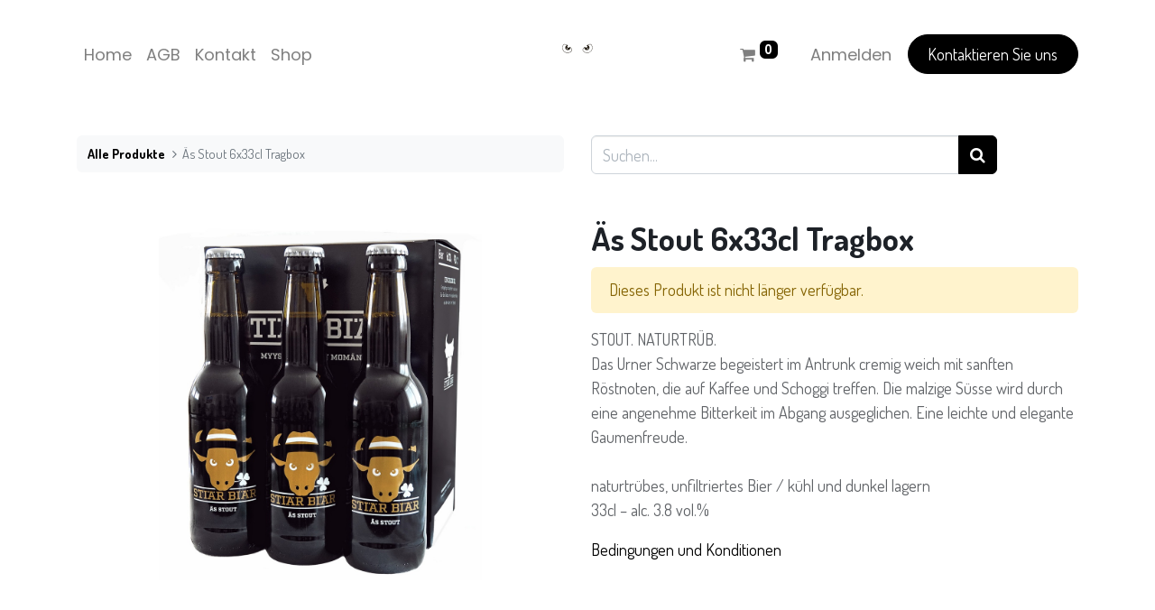

--- FILE ---
content_type: text/html; charset=utf-8
request_url: https://shop.stiaerbiaer.ch/shop/3371-as-stout-6x33cl-tragbox-615
body_size: 15083
content:
<!DOCTYPE html>
        <html lang="de-CH" data-website-id="2" data-main-object="product.template(615,)" data-oe-company-name="Kleinbrauerei Stiär Biär AG" data-add2cart-redirect="1">
    <head>
                <meta charset="utf-8"/>
                <meta http-equiv="X-UA-Compatible" content="IE=edge,chrome=1"/>
            <meta name="viewport" content="width=device-width, initial-scale=1"/>
        <meta name="generator" content="Odoo"/>
                        <meta property="og:type" content="website"/>
                        <meta property="og:title" content="Äs Stout 6x33cl Tragbox"/>
                        <meta property="og:site_name" content="Shop Stiärbiär"/>
                        <meta property="og:url" content="https://shop.stiaerbiaer.ch/shop/3371-as-stout-6x33cl-tragbox-615"/>
                        <meta property="og:image" content="https://shop.stiaerbiaer.ch/web/image/product.template/615/image_1024?unique=2a856d8"/>
                        <meta property="og:description" content=""/>
                    <meta name="twitter:card" content="summary_large_image"/>
                    <meta name="twitter:title" content="Äs Stout 6x33cl Tragbox"/>
                    <meta name="twitter:image" content="https://shop.stiaerbiaer.ch/web/image/product.template/615/image_1024?unique=2a856d8"/>
                    <meta name="twitter:description" content=""/>
        <link rel="canonical" href="https://shop.stiaerbiaer.ch/shop/3371-as-stout-6x33cl-tragbox-615"/>
        <link rel="preconnect" href="https://fonts.gstatic.com/" crossorigin=""/>
                <title> Äs Stout 6x33cl Tragbox | Shop Stiärbiär </title>
                <link type="image/x-icon" rel="shortcut icon" href="/web/image/website/2/favicon?unique=0f2c659"/>
            <link rel="preload" href="/web/static/lib/fontawesome/fonts/fontawesome-webfont.woff2?v=4.7.0" as="font" crossorigin=""/>
            <link type="text/css" rel="stylesheet" href="/web/assets/46417-bb3cd4b/2/web.assets_common.min.css" data-asset-bundle="web.assets_common" data-asset-version="bb3cd4b"/>
            <link type="text/css" rel="stylesheet" href="/web/assets/46418-513fcd7/2/web.assets_frontend.min.css" data-asset-bundle="web.assets_frontend" data-asset-version="513fcd7"/>
                <script id="web.layout.odooscript" type="text/javascript">
                    var odoo = {
                        csrf_token: "041d4924a576feddbc88d1718909262a18710184o1800799308",
                        debug: "",
                    };
                </script>
            <script type="text/javascript">
                odoo.__session_info__ = {"is_admin": false, "is_system": false, "is_website_user": true, "user_id": false, "is_frontend": true, "profile_session": null, "profile_collectors": null, "profile_params": null, "show_effect": "True", "translationURL": "/website/translations", "cache_hashes": {"translations": "74ed494a37a5a386e77973b1f555df2660399d13"}, "lang_url_code": "de_CH", "geoip_country_code": null};
                if (!/(^|;\s)tz=/.test(document.cookie)) {
                    const userTZ = Intl.DateTimeFormat().resolvedOptions().timeZone;
                    document.cookie = `tz=${userTZ}; path=/`;
                }
            </script>
            <script defer="defer" type="text/javascript" src="/web/assets/46410-eae49de/2/web.assets_common_minimal.min.js" data-asset-bundle="web.assets_common_minimal" data-asset-version="eae49de"></script>
            <script defer="defer" type="text/javascript" src="/web/assets/46411-5800498/2/web.assets_frontend_minimal.min.js" data-asset-bundle="web.assets_frontend_minimal" data-asset-version="5800498"></script>
            <script defer="defer" type="text/javascript" data-src="/web/assets/46419-e426ff4/2/web.assets_common_lazy.min.js" data-asset-bundle="web.assets_common_lazy" data-asset-version="e426ff4"></script>
            <script defer="defer" type="text/javascript" data-src="/web/assets/46420-c87f2bf/2/web.assets_frontend_lazy.min.js" data-asset-bundle="web.assets_frontend_lazy" data-asset-version="c87f2bf"></script>
    </head>
            <body class="">
        <div id="wrapwrap" class="   ">
    <header id="top" data-anchor="true" data-name="Header" class="  o_header_fixed">
    <nav data-name="Navbar" class="navbar navbar-expand-lg navbar-light o_colored_level o_cc ">
            <div id="top_menu_container" class="container">
    <a href="/" class="navbar-brand logo m-0">
            <span role="img" aria-label="Logo of Shop Stiärbiär" title="Shop Stiärbiär"><img src="/web/image/website/2/logo/Shop%20Sti%C3%A4rbi%C3%A4r?unique=0f2c659" class="img img-fluid" alt="Shop Stiärbiär" loading="lazy"/></span>
        </a>
                <ul class="nav navbar-nav o_header_centered_logo justify-content-end flex-row">
        <li class="nav-item divider d-none"></li> 
        <li class="o_wsale_my_cart align-self-md-start  nav-item">
            <a href="/shop/cart" class="nav-link">
                <i class="fa fa-shopping-cart"></i>
                <sup class="my_cart_quantity badge badge-primary" data-order-id="">0</sup>
            </a>
        </li>
            <li class="nav-item ml-3 o_no_autohide_item">
                <a href="/web/login" class="nav-link">Anmelden</a>
            </li>
    <div class="oe_structure oe_structure_solo ml-2">
      <section class="s_text_block" data-snippet="s_text_block" data-name="Text">
        <div class="container">
          <a href="/contactus" class="btn btn-primary btn_cta">Kontaktieren Sie uns</a>
        </div>
      </section>
    </div>
                </ul>
    <button type="button" data-toggle="collapse" data-target="#top_menu_collapse" class="navbar-toggler ">
        <span class="navbar-toggler-icon o_not_editable"></span>
    </button>
                <div id="top_menu_collapse" class="collapse navbar-collapse o_header_centered_logo order-last order-lg-first">
    <ul id="top_menu" role="menu" class="nav navbar-nav o_menu_loading ">
    <li role="presentation" class="nav-item">
        <a role="menuitem" href="/" class="nav-link ">
            <span>Home</span>
        </a>
    </li>
    <li role="presentation" class="nav-item">
        <a role="menuitem" href="/agb" class="nav-link ">
            <span>AGB</span>
        </a>
    </li>
    <li role="presentation" class="nav-item">
        <a role="menuitem" href="/contactus" class="nav-link ">
            <span>Kontakt</span>
        </a>
    </li>
    <li role="presentation" class="nav-item">
        <a role="menuitem" href="/shop" class="nav-link ">
            <span>Shop</span>
        </a>
    </li>
    </ul>
                </div>
            </div>
    </nav>
    </header>
                <main>
    <div itemscope="itemscope" itemtype="http://schema.org/Product" id="wrap" class="js_sale ecom-zoomable zoomodoo-next">
      <div class="oe_structure oe_empty oe_structure_not_nearest" id="oe_structure_website_sale_product_1" data-editor-message="BAUSTEINE HIER PLATZIEREN, DAMIT SIE FÜR ALLE PRODUKTE VERFÜGBAR SIND"></div>
      <section id="product_detail" class="container py-4 oe_website_sale " data-view-track="1" data-product-tracking-info="{&#34;item_id&#34;: 699, &#34;item_name&#34;: &#34;[3371] \u00c4s Stout 6x33cl Tragbox&#34;, &#34;item_category&#34;: &#34;Bier Spezial&#34;, &#34;currency&#34;: &#34;CHF&#34;, &#34;price&#34;: 16.8}">
        <div class="row">
          <div class="col-lg-6">
            <ol class="breadcrumb mb-2">
              <li class="breadcrumb-item o_not_editable">
                <a class="" href="/shop">Alle Produkte</a>
              </li>
              <li class="breadcrumb-item active">
                <span>Äs Stout 6x33cl Tragbox</span>
              </li>
            </ol>
          </div>
          <div class="col-lg-6">
            <div class="d-sm-flex justify-content-between mb-2">
    <form method="get" class="o_searchbar_form o_wait_lazy_js s_searchbar_input o_wsale_products_searchbar_form w-100 w-md-auto mr-auto mb-2" action="/shop" data-snippet="s_searchbar_input">
            <div role="search" class="input-group  ">
        <input type="search" name="search" class="search-query form-control oe_search_box None" placeholder="Suchen..." data-search-type="products" data-limit="5" data-display-image="true" data-display-description="true" data-display-extra-link="true" data-display-detail="true" data-order-by="name asc"/>
        <div class="input-group-append">
            <button type="submit" aria-label="Suchen" title="Suchen" class="btn oe_search_button btn-primary"><i class="fa fa-search"></i></button>
        </div>
    </div>
            <input name="order" type="hidden" class="o_search_order_by" value="name asc"/>
        </form>
        <div class="o_pricelist_dropdown dropdown d-none ml-1 mb-2 float-right">
            <a role="button" href="#" class="dropdown-toggle btn btn-light border-0 px-0 text-muted align-baseline" data-toggle="dropdown">
                Preisliste Tarifcode C Shop/Privat inkl. MwSt
            </a>
            <div class="dropdown-menu" role="menu">
            </div>
        </div>
            </div>
          </div>
        </div>
        <div class="row">
          <div class="col-md-6 mt-md-4">
        <div id="o-carousel-product" class="carousel slide position-sticky mb-3 overflow-hidden" data-ride="carousel" data-interval="0">
            <div class="o_carousel_product_outer carousel-outer position-relative flex-grow-1">
                <div class="carousel-inner h-100">
                        <div class="carousel-item h-100 active">
                            <div class="d-flex align-items-center justify-content-center h-100"><img src="/web/image/product.product/699/image_1024/%5B3371%5D%20%C3%84s%20Stout%206x33cl%20Tragbox?unique=2a856d8" class="img img-fluid product_detail_img mh-100" alt="Äs Stout 6x33cl Tragbox" data-zoom="1" data-zoom-image="/web/image/product.product/699/image_1920/%5B3371%5D%20%C3%84s%20Stout%206x33cl%20Tragbox?unique=2a856d8" loading="lazy"/></div>
                        </div>
                </div>
            </div>
        <div class="o_carousel_product_indicators pr-1 overflow-hidden">
        </div>
        </div>
          </div>
          <div class="col-md-6 mt-md-4" id="product_details">
            <h1 itemprop="name">Äs Stout 6x33cl Tragbox</h1>
            <span itemprop="url" style="display:none;">https://shop.stiaerbiaer.ch/shop/3371-as-stout-6x33cl-tragbox-615</span>
            <span itemprop="image" style="display:none;">https://shop.stiaerbiaer.ch/web/image/product.template/615/image_1920?unique=2a856d8</span>
            <p class="text-muted my-2" placeholder="Eine kurze Beschreibung, die auch auf Dokumenten erscheint."></p>
            <p class="alert alert-warning">Dieses Produkt ist nicht länger verfügbar.</p>
            <div id="product_attributes_simple">
              <table class="table table-sm text-muted d-none">
              </table>
            </div>
            <div class="text-muted my-2" placeholder="A product description that will show on the website only.">STOUT. NATURTRÜB.<br>
Das Urner Schwarze begeistert im Antrunk cremig weich mit sanften Röstnoten, die auf Kaffee und Schoggi treffen. Die malzige Süsse wird durch eine angenehme Bitterkeit im Abgang ausgeglichen. Eine leichte und elegante Gaumenfreude.<br>
<br>
naturtrübes, unfiltriertes Bier / kühl und dunkel lagern<br>
33cl – alc. 3.8  vol.%</div>
            <div id="o_product_terms_and_share">
    <p class="text-muted h6 mt-3">
      <a href="/agb" data-original-title="" title="">Bedingungen und Konditionen</a>
    </p>
  </div>
        </div>
        </div>
      </section>
      <div class="oe_structure oe_empty oe_structure_not_nearest mt16" id="oe_structure_website_sale_product_2" data-editor-message="BAUSTEINE HIER PLATZIEREN, DAMIT SIE FÜR ALLE PRODUKTE VERFÜGBAR SIND"></div>
    </div>
                </main>
                <footer id="bottom" data-anchor="true" data-name="Footer" class="o_footer o_colored_level o_cc  o_footer_slideout">
                    <div id="footer" class="oe_structure oe_structure_solo">
      <section class="s_text_block pt40 pb16" data-snippet="s_text_block" data-name="Text" style="background-image: none;" data-original-title="" title="" aria-describedby="tooltip24135">
        <div class="container">
          <div class="row" data-original-title="" title="" aria-describedby="tooltip600303">
            <div class="col-lg-2 pt24 pb24 o_colored_level" data-original-title="" title="" aria-describedby="tooltip113713">
              <p class="mb-3" data-original-title="" title="" aria-describedby="tooltip857937">&nbsp;<a href="/shop">Shop</a><br/><a href="/agb">AGB</a></p>
              <p class="mb-3">
                <a href="/contactus">Kontakt</a>
              </p>
            </div>
            <div id="connect" class="col-lg-4 offset-lg-1 pt24 pb24 o_colored_level">
              <h5 class="mb-3">Nehmen Sie Kontakt auf</h5>
              <ul class="list-unstyled">
                <li>
                  <i class="fa fa-comment fa-fw mr-2"></i>
                  <a href="/contactus">Kontakt</a>
                </li>
                <li data-original-title="" title="" aria-describedby="tooltip583519">
                  <i class="fa fa-envelope fa-fw mr-2"></i>
                  <a href="mailto:info@stiaerbiaer.ch">info@stiaerbiaer.ch</a>
                </li>
                <li data-original-title="" title="" aria-describedby="tooltip926679">
                  <i class="fa fa-phone fa-fw mr-2"></i>
                  <a href="tel:+41 (0)41 870 65 80">+41 41 870 65 80 </a>
                </li>
              </ul>
            </div>
          </div>
        </div>
      </section>
    </div>
        <div id="o_footer_scrolltop_wrapper" class="container h-0 d-flex align-items-center justify-content-center">
            <a id="o_footer_scrolltop" role="button" href="#top" title="Nach oben scrollen" class="btn btn-primary rounded-circle d-flex align-items-center justify-content-center">
                <span class="fa fa-1x fa-chevron-up"></span>
            </a>
        </div>
  <div class="o_footer_copyright o_colored_level o_cc" data-name="Copyright">
                        <div class="container py-3">
                            <div class="row">
                                <div class="col-sm text-center text-sm-left text-muted">
                                    <span class="o_footer_copyright_name mr-2">Copyright ©&nbsp;Kleinbrauerei Stiär Biär AG</span>
                                </div>
                                <div class="col-sm text-center text-sm-right o_not_editable">
        <div class="o_brand_promotion">
        </div>
                                </div>
                            </div>
                        </div>
                    </div>
                </footer>
            </div>
    </body>
        </html>

--- FILE ---
content_type: image/svg+xml
request_url: https://shop.stiaerbiaer.ch/web/image/website/2/logo/Shop%20Sti%C3%A4rbi%C3%A4r?unique=0f2c659
body_size: 15820
content:
<?xml version="1.0" encoding="UTF-8"?>
<!-- Generator: Adobe Illustrator 23.0.6, SVG Export Plug-In . SVG Version: 6.00 Build 0)  -->
<svg version="1.1" id="Ebene_1" xmlns="http://www.w3.org/2000/svg" xmlns:xlink="http://www.w3.org/1999/xlink" x="0px" y="0px" width="434.8px" height="446.1px" viewBox="0 0 434.8 446.1" style="enable-background:new 0 0 434.8 446.1;" xml:space="preserve">
<style type="text/css">
	.st0{fill:#FFFFFF;}
	.st1{clip-path:url(#SVGID_2_);fill:#FFFFFF;}
	.st2{clip-path:url(#SVGID_4_);fill:#FFFFFF;}
	.st3{clip-path:url(#SVGID_6_);fill:#FFFFFF;}
	.st4{clip-path:url(#SVGID_8_);fill:#FFFFFF;}
	.st5{clip-path:url(#SVGID_10_);fill:#FFFFFF;}
	.st6{clip-path:url(#SVGID_12_);fill:#FFFFFF;}
	.st7{clip-path:url(#SVGID_14_);fill:#FFFFFF;}
	.st8{clip-path:url(#SVGID_16_);fill:#FFFFFF;}
	.st9{clip-path:url(#SVGID_18_);fill:#FFFFFF;}
	.st10{clip-path:url(#SVGID_20_);fill:#272118;}
	.st11{clip-path:url(#SVGID_22_);fill:#FFFFFF;}
	.st12{clip-path:url(#SVGID_24_);fill:#272118;}
	.st13{clip-path:url(#SVGID_26_);fill:#272118;}
	.st14{clip-path:url(#SVGID_28_);fill:#272118;}
</style>
<title>logo weiss</title>
<rect x="0.1" y="438.9" class="st0" width="434.7" height="7.2"/>
<g>
	<g>
		<defs>
			<rect id="SVGID_1_" width="434.8" height="446.1"/>
		</defs>
		<clipPath id="SVGID_2_">
			<use xlink:href="#SVGID_1_" style="overflow:visible;"/>
		</clipPath>
		<path class="st1" d="M148.9,176.9c0.7-0.9,1.7-1.6,2.8-2c0.1,0,0.2-0.1,0.3-0.1c0.3-0.1,0.7-0.1,1-0.2c0.4-0.1,0.7-0.1,1.1-0.2    c1.2-0.1,2.4,0,3.6,0.2c1.4,0.3,2.7,0.6,4,1.1l0.2,0.1l0.3,0.1c1.9,0.7,3.8,1.5,5.6,2.5l0,0c-5.8,1.3-10,6.5-10.1,12.5    c0,7.1,5.7,12.8,12.8,12.8c2.6,0,5.1-0.8,7.2-2.2c0.3-0.2,0.6-0.5,0.9-0.7c0.3-0.3,0.7-0.5,1-0.8c0.7-0.7,1.3-1.5,1.8-2.4    c1.2-2,1.9-4.3,1.9-6.7c0-0.3,0-0.6-0.1-0.9c0.8,0.7,1.5,1.4,2.3,2.2c-0.7-0.9-1.5-1.7-2.4-2.6l0,0c1.4,1.4,2.8,2.9,4,4.5    c3.4,4.5,4.8,8.8,2.6,11.9l0,0l0,0c-5.2,7.3-13.9,11.3-22.9,10.5l-0.5-0.1c-13.8-1.6-23.7-14-22.2-27.8    C144.9,184.4,146.5,180.4,148.9,176.9 M169.8,196.2c0,1.5-1.2,2.8-2.8,2.8c-1.5,0-2.8-1.2-2.8-2.8c0-1.5,1.2-2.8,2.8-2.8    S169.8,194.6,169.8,196.2L169.8,196.2 M171.2,180.2c3.2,2.2,6.3,4.5,9.3,7.1c-1,3.3-4.5,5.2-7.8,4.2s-5.2-4.5-4.2-7.8    C168.9,182.3,169.8,181,171.2,180.2 M197.9,313.5c0.7,0.8,1.3,1.8,1.8,2.8v0.1l0,0c0.6,1.5,0.9,3.1,0.9,4.7c0,2.9-1,5.7-3,7.8    c-1.6,1.8-3.8,2.8-6.2,2.8c-5,0-9.1-4.8-9.1-10.7c-0.1-3.9,1.9-7.6,5.2-9.6c0.3-0.2,0.5-0.7,0.3-1c-0.1-0.2-0.3-0.3-0.4-0.3    c-1.2-0.3-2.4-0.4-3.6-0.4c-1.4,0-2.8,0.2-4.1,0.6c2.2-1.2,4.7-1.9,7.2-1.9C191.1,308.4,195.1,310.3,197.9,313.5 M234.9,316.5    L234.9,316.5c0-0.1,0-0.1,0.1-0.1c0.4-1,1-2,1.8-2.8c2.7-3.2,6.8-5.1,11-5c2.5,0,5,0.6,7.2,1.9c-1.3-0.4-2.7-0.6-4.1-0.6    c-1.2,0-2.4,0.1-3.6,0.4c-0.4,0.1-0.6,0.5-0.5,0.9c0,0.2,0.2,0.3,0.3,0.4c3.3,2,5.3,5.7,5.2,9.6c0,5.9-4.1,10.7-9.1,10.7    c-2.3-0.1-4.6-1.1-6.1-2.9c-2-2.1-3-4.9-3-7.8C234,319.5,234.3,318,234.9,316.5 M248.9,192.2L248.9,192.2c0.8-0.7,1.6-1.4,2.3-2.1    c0-0.2,0-0.3,0.1-0.5l0,0c0,0.4-0.1,0.8-0.1,1.3c0,6.3,4.6,11.7,10.8,12.6c0.6,0.1,1.3,0.2,1.9,0.1c7.1,0,12.8-5.7,12.8-12.8    c0-6-4.2-11.3-10.1-12.5c3.5-2,7.4-3.3,11.4-3.9c0.8-0.1,1.6-0.1,2.4-0.1c2,0,4,0.9,5.2,2.5c8,11.4,5.3,27.1-6,35.1    c-2.1,1.5-4.3,2.6-6.7,3.4c-2.3,0.8-4.8,1.2-7.2,1.2c-8.4,0.2-16.3-3.8-21.1-10.6l0,0c-0.2-0.2-0.3-0.5-0.4-0.8    c-0.2-0.3-0.3-0.6-0.4-0.8c-0.1-0.3-0.1-0.7-0.1-1C243.5,200.1,245.5,196.1,248.9,192.2 M267.8,193.4c1.5,0,2.8,1.2,2.8,2.8    c0,1.5-1.2,2.8-2.8,2.8c-1.5,0-2.8-1.2-2.8-2.8l0,0C265.1,194.6,266.3,193.4,267.8,193.4 M263.7,180.2c2.9,1.8,3.8,5.7,2,8.6    c-1.8,2.9-5.7,3.8-8.6,2c-1.3-0.8-2.3-2.1-2.7-3.5C257.3,184.8,260.4,182.4,263.7,180.2 M6.8,140.7c11.6,5.7,30.6,20.8,38.4,32.3    s22.6,26.4,40.6,23.3c10.1-1.8,19.5-6.5,27.1-13.5c2,1.9,3.9,4.5,3.2,9.4c-1.2,8.5-8.9,19.1-5.4,36.8s11.8,30.2,21.8,42.2    c9.9,11.9,8.5,30.6,10.8,40.3s-0.1,26.6,34,41.9c0,0,8.5,21.7,40.1,14.6c31.6,7.1,40.1-14.6,40.1-14.6    c34.1-15.3,31.7-32.3,34-41.9s0.9-28.3,10.8-40.3s18.3-24.4,21.8-42.2s-4.3-28.4-5.4-36.8c-0.7-4.9,1.2-7.5,3.2-9.4    c7.6,7,17,11.7,27.1,13.5c18,3.2,32.8-11.8,40.6-23.3c7.8-11.5,26.8-26.6,38.5-32.3s0-12.1,0-12.1h0.1    c-9.8-8.5-22.2-13.4-35.1-13.9c12.1-13.6,20.5-37.2,9.8-65.5c-0.2-0.4-0.4-0.8-0.5-1.1l-17.6,5.6l-19.9-5.3c1,3,1.7,6.1,2.1,9.2    l-0.1-0.1c1.8,13.7-3.4,21.8-8.5,26.2c3.9-9.3,3.7-16.9,3-21.4l-0.1,0.1v-0.1c-0.2-1.1-1.2-1.9-2.4-1.7c-0.5,0.1-1,0.3-1.3,0.7    c-4.4,5.3-10,9.5-16.3,12.3c-9.5,4.3-35.5,8.5-35.5,8.5c-15.8-2.1-16.7-3-32.2,7c-19.2,5.1-31.8-3.8-56.1-3.8s-36.9,8.9-56.1,3.8    c-15.4-10-16.4-9-32.2-7c0,0-26-4.1-35.5-8.5c-6.3-2.8-11.9-7-16.4-12.3c-0.7-0.9-2-1-2.9-0.3c-0.4,0.3-0.7,0.8-0.7,1.3    c-0.8,4.6-1,12.2,3,21.6c-9.8-8.4-20.4-30,19.5-79.5C97.1,3.4,97,2,96,1.1c-0.6-0.5-1.3-0.7-2-0.5C78.6,3.5,44.8,15.7,32.1,49.1    c-10.8,28.3-2.3,51.9,9.8,65.5C29,115.1,16.6,120,6.8,128.5C6.8,128.6-4.9,135,6.8,140.7"/>
	</g>
	<g>
		<defs>
			<rect id="SVGID_3_" width="434.8" height="446.1"/>
		</defs>
		<clipPath id="SVGID_4_">
			<use xlink:href="#SVGID_3_" style="overflow:visible;"/>
		</clipPath>
		<path class="st2" d="M172.2,358.4c-2.5-1.2-4.9-2.4-7-3.6H0v7.2h174.6C173.7,360.9,172.9,359.6,172.2,358.4"/>
	</g>
	<g>
		<defs>
			<rect id="SVGID_5_" width="434.8" height="446.1"/>
		</defs>
		<clipPath id="SVGID_6_">
			<use xlink:href="#SVGID_5_" style="overflow:visible;"/>
		</clipPath>
		<path class="st3" d="M434.7,354.8h-165c-2.2,1.2-4.5,2.4-7,3.6c-0.7,1.2-1.5,2.4-2.4,3.6h174.4V354.8z"/>
	</g>
	<g>
		<defs>
			<rect id="SVGID_7_" width="434.8" height="446.1"/>
		</defs>
		<clipPath id="SVGID_8_">
			<use xlink:href="#SVGID_7_" style="overflow:visible;"/>
		</clipPath>
		<path class="st4" d="M0.2,410.2v6c0,6.9,3.3,10.2,10.2,10.2h16.5c7,0,10.2-3.3,10.2-10.2v-7.7c0-7-4.3-9.2-10.5-10.5l-14-3    c-2.5-0.5-3.4-1.3-3.4-3.6V386c0-2,0.7-2.8,2.7-2.8H25c2,0,2.8,0.7,2.8,2.8v5.1h8.5v-5.5c0-6.9-3.3-10.2-10.2-10.2H10.5    c-6.9,0-10.2,3.3-10.2,10.2v7c0,7,4.3,9.2,10.5,10.5L25,406c2.4,0.5,3.4,1.2,3.4,3.6v6.1c0,2-0.7,2.8-2.7,2.8H11.5    c-2,0-2.8-0.7-2.8-2.8v-5.6L0.2,410.2z"/>
	</g>
</g>
<polygon class="st0" points="87.2,392.1 87.2,375.2 43.3,375.2 43.3,392.1 51.1,392.1 51.1,382.6 60.9,382.6 60.9,419.2 52.7,419.2   52.7,426.4 77.7,426.4 77.7,419.2 69.6,419.2 69.6,382.6 79.4,382.6 79.4,392.1 "/>
<polygon class="st0" points="115.9,382.4 115.9,375.2 92.9,375.2 92.9,382.4 100.1,382.4 100.1,419.2 92.9,419.2 92.9,426.4   115.9,426.4 115.9,419.2 108.8,419.2 108.8,382.4 "/>
<path class="st0" d="M140.7,403.6l6.9-20.6l6.8,20.6H140.7z M153.5,426.4h21.1v-7.2h-5.9l-15.4-44h-20v7.2h5.9l-12.8,36.7h-5.9v7.2  h20.7v-7.2h-5.9l2.7-8h18.6l2.7,8h-6L153.5,426.4z"/>
<g>
	<g>
		<defs>
			<rect id="SVGID_9_" width="434.8" height="446.1"/>
		</defs>
		<clipPath id="SVGID_10_">
			<use xlink:href="#SVGID_9_" style="overflow:visible;"/>
		</clipPath>
		<path class="st5" d="M194.6,383h15.6c2,0,2.8,0.7,2.8,2.8v9.7c0,2-0.7,2.7-2.8,2.7h-15.6V383z M204.4,406l10,20.4h12.5v-7.2h-6.6    l-6.6-13.7c5.4-0.7,8-3.9,8-10.1v-9.9c0-6.9-3.3-10.2-10.2-10.2H179v7.2h6.7v36.7H179v7.2h23v-7.2h-7.5V406H204.4z"/>
	</g>
	<g>
		<defs>
			<rect id="SVGID_11_" width="434.8" height="446.1"/>
		</defs>
		<clipPath id="SVGID_12_">
			<use xlink:href="#SVGID_11_" style="overflow:visible;"/>
		</clipPath>
		<path class="st6" d="M266.1,403.6h16.2c2.5,0,3.2,0.7,3.2,7.5s-0.7,7.5-3.2,7.5h-16.2V403.6z M266.1,383h15.6    c2.5,0,3.2,0.7,3.2,6.6s-0.7,6.5-3.2,6.5h-15.6V383z M250.6,419.2v7.2H284c7,0,10.3-3.3,10.3-14.3c0-7.7-1.6-10.4-5.3-11.9    c3.3-1.8,4.7-4.5,4.7-11.3c0-10.4-3.3-13.7-10.3-13.7h-32.8v7.2h6.7v36.7L250.6,419.2L250.6,419.2z"/>
	</g>
</g>
<polygon class="st0" points="323.9,382.4 323.9,375.2 300.9,375.2 300.9,382.4 308,382.4 308,419.2 300.9,419.2 300.9,426.4   323.9,426.4 323.9,419.2 316.8,419.2 316.8,382.4 "/>
<path class="st0" d="M348.6,403.6l6.9-20.6l6.8,20.6H348.6z M361.5,426.4h21.1v-7.2h-5.9l-15.4-44h-20v7.2h5.9l-12.8,36.7h-5.9v7.2  h20.7v-7.2h-5.8l2.7-8h18.7l2.7,8h-6L361.5,426.4z"/>
<g>
	<g>
		<defs>
			<rect id="SVGID_13_" width="434.8" height="446.1"/>
		</defs>
		<clipPath id="SVGID_14_">
			<use xlink:href="#SVGID_13_" style="overflow:visible;"/>
		</clipPath>
		<path class="st7" d="M420.9,395.5c0,2-0.7,2.7-2.8,2.7h-15.6V383h15.6c2,0,2.8,0.7,2.8,2.8V395.5z M428.2,419.2l-6.6-13.8    c5.4-0.6,8-3.9,8-10.1v-9.9c0-6.9-3.3-10.2-10.2-10.2H387v7.2h6.7v36.7H387v7.2h23v-7.2h-7.5V406h9.8l10,20.4h12.5v-7.2    L428.2,419.2z"/>
	</g>
</g>
<rect x="328.6" y="375.2" class="st0" width="8.3" height="8.7"/>
<rect x="368.3" y="375.2" class="st0" width="8.3" height="8.7"/>
<rect x="120.6" y="375.2" class="st0" width="8.3" height="8.7"/>
<rect x="160.3" y="375.2" class="st0" width="8.3" height="8.7"/>
<g>
	<g>
		<defs>
			<rect id="SVGID_15_" width="434.8" height="446.1"/>
		</defs>
		<clipPath id="SVGID_16_">
			<use xlink:href="#SVGID_15_" style="overflow:visible;"/>
		</clipPath>
		<path class="st8" d="M6.6,140.4c11.6,5.7,30.6,20.8,38.5,32.3c7.8,11.5,22.6,26.5,40.6,23.3c10.1-1.8,19.5-6.5,27.1-13.5    c2,1.9,3.9,4.5,3.2,9.4c-1.2,8.5-8.9,19.1-5.4,36.9s11.9,30.2,21.8,42.2s8.5,30.7,10.8,40.3c2.3,9.6-0.1,26.6,34,42    c0,0,8.5,21.7,40.1,14.6c31.6,7.1,40.1-14.6,40.1-14.6c34.1-15.3,31.7-32.3,34-42s0.9-28.3,10.8-40.3s18.3-24.4,21.8-42.2    s-4.3-28.4-5.4-36.9c-0.7-5,1.2-7.5,3.2-9.4c7.6,7,17,11.7,27.1,13.5c18,3.2,32.8-11.8,40.6-23.3c7.8-11.5,26.8-26.6,38.5-32.3    c11.6-5.7,0-12.1,0-12.1h0.1c-9.8-8.5-22.2-13.4-35.1-13.9c12.1-13.6,20.6-37.2,9.8-65.6c-0.2-0.4-0.4-0.8-0.5-1.1l-17.6,5.6    L364.8,48c1,3,1.7,6.1,2.1,9.2l-0.1-0.1c1.8,13.7-3.4,21.8-8.5,26.3c4-9.3,3.7-16.9,3-21.5l-0.1,0.1v-0.1    c-0.2-1.1-1.2-1.9-2.4-1.7c-0.5,0.1-1,0.3-1.3,0.7c-4.4,5.3-10,9.5-16.4,12.3c-9.5,4.3-35.5,8.5-35.5,8.5c-15.8-2.1-16.7-3-32.2,7    c-19.3,5.1-31.9-3.8-56.1-3.8s-36.8,8.9-56.1,3.8c-15.5-10-16.4-9.1-32.2-7c0,0-26-4.2-35.5-8.5c-6.3-2.8-11.9-7-16.4-12.3    c-0.7-0.9-2-1-2.9-0.3c-0.4,0.3-0.7,0.8-0.7,1.3c-0.8,4.5-1,12.2,3,21.6C66.7,75,56.1,53.5,96,4c0.8-1,0.7-2.5-0.3-3.3    c-0.5-0.5-1.3-0.7-2-0.5C78.4,3.1,44.7,15.3,32,48.7c-10.8,28.3-2.3,51.9,9.8,65.6c-12.9,0.5-25.3,5.4-35.1,13.9    C6.6,128.2-5,134.7,6.6,140.4 M235,316.3L235,316.3L235,316.3c0.5-1.1,1.1-2.1,1.8-2.9c2.7-3.2,6.8-5.1,11-5.1    c2.5,0,5,0.7,7.2,1.9c-1.3-0.4-2.7-0.6-4.1-0.6c-1.2,0-2.4,0.1-3.6,0.4c-0.4,0.1-0.6,0.5-0.5,0.9c0.1,0.2,0.2,0.3,0.3,0.4    c3.3,2,5.3,5.7,5.2,9.6c0,5.9-4.1,10.7-9.1,10.7c-2.4,0-4.6-1.1-6.2-2.8c-2-2.1-3-4.9-3-7.8C234.1,319.4,234.4,317.8,235,316.3     M197.9,313.3c0.7,0.8,1.3,1.8,1.8,2.8v0.1l0,0c0.6,1.5,0.9,3.1,0.9,4.7c0,2.9-1,5.7-3,7.8c-1.6,1.8-3.8,2.8-6.2,2.8    c-5,0-9.1-4.8-9.1-10.7c-0.1-3.9,1.9-7.6,5.2-9.6c0.3-0.2,0.5-0.6,0.3-1c-0.1-0.2-0.3-0.3-0.5-0.3c-1.2-0.3-2.4-0.4-3.6-0.4    c-1.4,0-2.8,0.2-4.1,0.6c2.2-1.2,4.7-1.9,7.2-1.9C191.1,308.2,195.1,310,197.9,313.3"/>
	</g>
	<g>
		<defs>
			<rect id="SVGID_17_" width="434.8" height="446.1"/>
		</defs>
		<clipPath id="SVGID_18_">
			<use xlink:href="#SVGID_17_" style="overflow:visible;"/>
		</clipPath>
		<path class="st9" d="M171.1,179.9c3.2,2.2,6.4,4.5,9.3,7.1c-1,3.3-4.5,5.2-7.8,4.2s-5.2-4.5-4.2-7.8    C168.8,182,169.8,180.7,171.1,179.9 M169.7,195.8c0,1.5-1.2,2.8-2.8,2.8c-1.5,0-2.8-1.2-2.8-2.8c0-1.5,1.2-2.8,2.8-2.8    S169.7,194.3,169.7,195.8L169.7,195.8 M148.9,176.6c0.8-1.1,2-2,3.4-2.3c1.8-0.3,3.6-0.3,5.4,0c1.6,0.3,3.2,0.7,4.7,1.2    c1.9,0.7,3.8,1.5,5.5,2.5l0,0c-5.8,1.3-10,6.5-10.1,12.5c0,7.1,5.7,12.8,12.8,12.8c2.6,0,5.1-0.8,7.2-2.2c0.3-0.2,0.6-0.5,0.9-0.7    c0.3-0.3,0.7-0.5,1-0.8c2.4-2.4,3.7-5.7,3.7-9.1c0-0.3,0-0.6-0.1-0.9c1.4,1.3,2.7,2.7,3.9,4.1c3.4,4.5,4.8,8.8,2.6,11.9l0,0l0,0    c-5.2,7.4-14,11.4-23,10.6l-0.5-0.1c-13.8-1.6-23.7-14-22.2-27.8C144.8,184.1,146.4,180.1,148.9,176.6"/>
	</g>
	<g>
		<defs>
			<rect id="SVGID_19_" width="434.8" height="446.1"/>
		</defs>
		<clipPath id="SVGID_20_">
			<use xlink:href="#SVGID_19_" style="overflow:visible;"/>
		</clipPath>
		<path class="st10" d="M180.4,187c-1,3.3-4.4,5.2-7.8,4.3c-2.7-0.8-4.5-3.3-4.5-6c0.1-2.1,1.2-4.1,3-5.3c-1.1-0.7-2.2-1.3-3.2-1.8    c-0.8,0.2-1.7,0.5-2.5,0.8c-1,0.4-1.9,1-2.7,1.6c-5.6,4.3-6.6,12.3-2.3,17.9c4.1,5.4,11.8,6.6,17.4,2.7c0.3-0.2,0.6-0.5,0.9-0.7    c0.3-0.3,0.7-0.5,1-0.8c2.3-2.4,3.7-5.7,3.7-9c0-0.3,0-0.6-0.1-0.9C182.1,188.5,181,187.5,180.4,187 M166.9,198.6    c-1.5,0-2.8-1.2-2.8-2.8s1.2-2.8,2.8-2.8c1.5,0,2.8,1.2,2.8,2.8l0,0C169.7,197.3,168.5,198.6,166.9,198.6L166.9,198.6"/>
	</g>
	<g>
		<defs>
			<rect id="SVGID_21_" width="434.8" height="446.1"/>
		</defs>
		<clipPath id="SVGID_22_">
			<use xlink:href="#SVGID_21_" style="overflow:visible;"/>
		</clipPath>
		<path class="st11" d="M264.3,179.9c2.9,1.8,3.8,5.7,2,8.6c-1.8,2.9-5.7,3.8-8.6,2c-1.3-0.8-2.3-2.1-2.7-3.6    C258,184.4,261.1,182.1,264.3,179.9 M265.7,195.8c0-1.5,1.2-2.8,2.8-2.8c1.5,0,2.8,1.2,2.8,2.8c0,1.5-1.2,2.8-2.8,2.8l0,0    C266.9,198.6,265.7,197.4,265.7,195.8 M286.5,176.6c8.1,11.3,5.4,27-5.9,35.1c-3.5,2.5-7.5,4-11.8,4.5l-0.5,0.1    c-1.4,0.1-2.7,0.1-4.1,0.1c-7.5-0.5-14.5-4.4-18.8-10.5l0,0l0,0c-2.1-3.1-0.7-7.4,2.7-11.9c1.2-1.5,2.5-2.9,3.9-4.1    c-0.1,0.3-0.1,0.6-0.1,0.9c0,2.4,0.7,4.7,1.9,6.7c0.5,0.9,1.1,1.7,1.8,2.4c0.3,0.3,0.7,0.6,1,0.8c0.3,0.3,0.6,0.5,0.9,0.7    c5.9,3.9,13.8,2.3,17.7-3.6c3.9-5.9,2.3-13.8-3.6-17.7c-1.3-0.8-2.7-1.5-4.2-1.8l0,0c1.8-0.9,3.6-1.8,5.5-2.5    c1.5-0.5,3.1-1,4.7-1.2c1.8-0.3,3.6-0.3,5.4,0C284.5,174.7,285.7,175.5,286.5,176.6"/>
	</g>
	<g>
		<defs>
			<rect id="SVGID_23_" width="434.8" height="446.1"/>
		</defs>
		<clipPath id="SVGID_24_">
			<use xlink:href="#SVGID_23_" style="overflow:visible;"/>
		</clipPath>
		<path class="st12" d="M255,187c-0.6,0.5-1.6,1.5-3,2.6c-0.1,0.3-0.1,0.6-0.1,0.9c0,2.4,0.7,4.7,1.9,6.7c0.5,0.9,1.1,1.7,1.8,2.4    c0.3,0.3,0.7,0.6,1,0.8s0.6,0.5,0.9,0.7c5.8,4,13.8,2.5,17.8-3.3c3.8-5.6,2.7-13.2-2.7-17.4c-0.8-0.7-1.7-1.2-2.7-1.6    c-0.8-0.4-1.6-0.6-2.5-0.8c-1,0.6-2.1,1.1-3.2,1.8c1.8,1.2,2.9,3.2,3,5.3c0,3.5-2.8,6.2-6.3,6.2C258.2,191.4,255.8,189.6,255,187     M268.5,198.6c-1.5,0-2.8-1.2-2.8-2.8s1.2-2.8,2.8-2.8c1.5,0,2.8,1.2,2.8,2.8l0,0C271.2,197.4,270,198.6,268.5,198.6"/>
	</g>
	<g>
		<defs>
			<rect id="SVGID_25_" width="434.8" height="446.1"/>
		</defs>
		<clipPath id="SVGID_26_">
			<use xlink:href="#SVGID_25_" style="overflow:visible;"/>
		</clipPath>
		<path class="st13" d="M169.5,217.2c-0.8,0-1.6,0-2.5-0.1h-0.3h-0.2c-14.3-1.6-24.5-14.5-22.9-28.8c0.5-4.4,2.1-8.5,4.6-12.1l0,0    c1-1.3,2.3-2.2,3.9-2.6c1.9-0.3,3.8-0.3,5.7,0c1.6,0.3,3.2,0.7,4.8,1.3c2.7,1.1,5.2,2.6,7.5,4.5c0.3,0.3,0.4,0.8,0.1,1.1l0,0    c-0.3,0.3-0.8,0.4-1.1,0.1c-2.1-1.8-4.5-3.2-7-4.2c-1.5-0.5-3-0.9-4.5-1.2c-1.7-0.3-3.4-0.3-5.1,0c-1.2,0.3-2.2,1-2.9,2l0,0    c-7.8,11-5.2,26.2,5.7,33.9c3.4,2.4,7.3,3.9,11.4,4.3l0.4,0.1c1.3,0.1,2.6,0.1,3.9,0c7.3-0.5,13.9-4.2,18.2-10.1l0.1-0.1    c2.2-3.2-0.2-7.7-2.7-10.9c-1-1.3-4.2-3.8-6.2-5c-0.4-0.3-0.4-0.8-0.2-1.1s0.7-0.4,1.1-0.2c1.6,1,5.4,3.7,6.7,5.4    c3.9,5.2,4.9,9.6,2.7,12.8l-0.1,0.2c-4.5,6.4-11.6,10.3-19.4,10.8C170.6,217.2,170,217.2,169.5,217.2"/>
	</g>
	<g>
		<defs>
			<rect id="SVGID_27_" width="434.8" height="446.1"/>
		</defs>
		<clipPath id="SVGID_28_">
			<use xlink:href="#SVGID_27_" style="overflow:visible;"/>
		</clipPath>
		<path class="st14" d="M266,217.2c-0.6,0-1.2,0-1.7-0.1c-7.8-0.5-14.9-4.5-19.4-10.9l-0.1-0.1c-2.1-3.1-1.2-7.6,2.7-12.8    c1.2-1.7,5-4.4,6.7-5.4c0.4-0.2,0.9,0,1.1,0.4c0.2,0.3,0.1,0.8-0.2,1c-2,1.3-5.3,3.7-6.2,5c-2.4,3.2-4.9,7.8-2.6,11l0.1,0.1    c4.2,5.9,10.9,9.6,18.2,10.1c1.3,0.1,2.7,0.1,4,0l0.4-0.1c13.4-1.5,23-13.6,21.4-26.9c-0.5-4.1-2-8-4.3-11.3l0,0    c-0.7-1-1.8-1.7-2.9-2c-1.7-0.3-3.4-0.3-5.1,0c-1.5,0.3-3.1,0.7-4.5,1.2c-2.5,1-4.9,2.4-7,4.2c-0.3,0.4-0.8,0.4-1.2,0.1    c-0.4-0.3-0.4-0.8-0.1-1.2c0.1-0.1,0.2-0.2,0.3-0.2c2.2-1.9,4.8-3.4,7.5-4.5c1.6-0.5,3.2-1,4.8-1.3c1.9-0.3,3.8-0.3,5.7,0    c1.6,0.4,2.9,1.3,3.9,2.6l0,0c8.3,11.7,5.5,28-6.3,36.2c-3.6,2.5-7.7,4.1-12,4.6H269h-0.3C267.7,217.1,266.9,217.1,266,217.2"/>
	</g>
</g>
</svg>